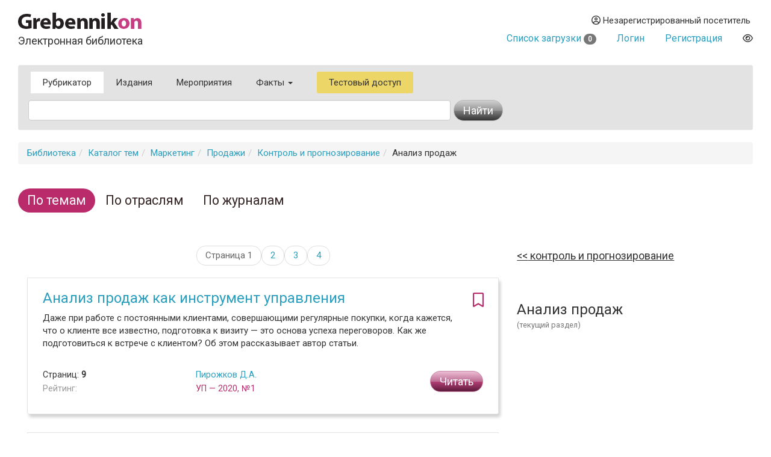

--- FILE ---
content_type: text/html
request_url: https://grebennikon.ru/category/454/
body_size: 7513
content:
<!DOCTYPE html>
<html lang="en">
  <head>
    <meta charset="utf-8">
    <meta http-equiv="X-UA-Compatible" content="IE=edge">
    <meta name="viewport" content="width=device-width, initial-scale=1">
    <title>Анализ продаж. Каталог статей и материалов</title>
    
	<meta name="description" content="">
	
	<meta property="og:title" content="Анализ продаж. Каталог статей и материалов">
	<meta property="og:site_name" content="Электронная библиотека Grebennikon">
	<meta property="article:publisher" content="">
	<meta name="citation_publisher" content="Издательский дом Гребенников">
	<meta property="og:description" content="">
	<meta name="citation_language" content="Pусский">
	<link rel="canonical" href="https://grebennikon.ru/category/454/">
	        <link href="https://fonts.googleapis.com/css?family=Roboto" rel="stylesheet">
    <link rel="stylesheet" href="/s/bootstrap.min.css">
    <link rel="stylesheet" href="https://cdnjs.cloudflare.com/ajax/libs/font-awesome/6.1.1/css/all.min.css" integrity="sha512-KfkfwYDsLkIlwQp6LFnl8zNdLGxu9YAA1QvwINks4PhcElQSvqcyVLLD9aMhXd13uQjoXtEKNosOWaZqXgel0g==" crossorigin="anonymous" referrerpolicy="no-referrer" />
    <link rel="stylesheet" href="https://cdnjs.cloudflare.com/ajax/libs/animate.css/4.1.1/animate.min.css">
    <!--[if lt IE 9]>
      <script src="https://oss.maxcdn.com/html5shiv/3.7.2/html5shiv.min.js"></script>
      <script src="https://oss.maxcdn.com/respond/1.4.2/respond.min.js"></script>
    <!-->
    <link href="/s/owl.carousel.css" rel="stylesheet">
        <link rel="stylesheet" href="/s/1.css?ver=1765279338">
          </head>
  <body data-entityID="454">
   
<div class="container-fluid"><div class="container-fluid">
  <div class="row">
    <div class="col-xs-12 col-sm-4 header-logo"><a   href="/"><img src="/i/Gkon.gif"   alt="Электронная библиотека Grebennikon"></a>
      <h4 class="h4">Электронная библиотека</h4></div>

    <div class="col-xs-12 col-sm-8 text-right login">
      <div class="group">
        <div class="dropdown">
                      
            <div class="prompt dropdown-toggle" href="#" id="profile" data-toggle="dropdown" ><i class="far fa-user-circle"></i> 
              Незарегистрированный посетитель</div>
            <ul class="dropdown-menu pull-right" aria-labelledby="profile"><li class=""><a class="link" href="/blog/ps/">Пользовательское соглашение</a></li></ul>            
           
        </div>
        <div class="dropdown">
                  </div>
        <div></div>
                  <div class="prompt cart">
            <a href="/private/?filter=cart">Список загрузки <span class="badge count">
              0            </span></a>
          </div>
                
                  <div class="prompt"><a class="get" role="button" data-toggle="modal" data-id="login" href="#login-dialog">Логин</a></div>
        
                  <div class="prompt"><a class="get" role="button" data-toggle="modal" data-id="register" href="#reg-dialog">Регистрация</a></div>
               <div class="prompt"><button data-toggle="eye" data-id="eye" title="Версия для слабовидящих" class="eye-eye far get fa-eye"></button></div>
      </div>
    </div>
  </div>
  
<nav class=" search-form navbar navbar-default">
  <div class="container-fluid row">
 
      <ul class="nav navbar-nav menu">
            <li class="active">
              <a href="/category/">Рубрикатор</a>
            </li>
            <li class="">
              <a href="/journal.php">Издания</a>
            </li>
            <li class="">
              <a href="/events/">Мероприятия</a>
            </li>
                        <li class="dropdown ">
              <a class="dropdown-toggle" data-toggle="dropdown" aria-haspopup="true" id="info" aria-expanded="false" href="#">Факты <span class="caret"></span></a>
              <ul class="dropdown-menu" aria-labelledby="info"><li class=""><a class="link" href="/blog/about">О библиотеке</a></li><li class=""><a class="link" href="/blog/price">Тарифы</a></li><li class=""><a class="link" href="/blog/ps">Пользовательское соглашение</a></li><li class=""><a class="link" href="/blog/cp">Политика конфиденциальности</a></li></ul>            </li>
                        <li class="test-access">
              <a class="get" role="button" data-toggle="modal" data-id="test-access" href="#test-dialog">Тестовый доступ</a>
            </li>
                      </ul>
           <form class="navbar navbar-left col-lg-8 searchform"  action="/" method="GET">
            <div class="fields">
              <input type="hidden" id="page" name="page" value="cat" class="searchfield"> 
              <input type="text" class="form-control searchfield livesearch" id="phrase" data-submit="1" autocomplete="off" placeholder="" name="phrase" value = "">
              <div class="livesearchres livesearchphrase" data-target="phrase"></div>
            </div>
            <div class="button">
              <button type="submit" class="btn btn-default"><span class="hidden-xs">Найти</span> <i class="fas fa-search visible-xs"></i></button>
            </div>
          </form>


  </div><!-- /.container-fluid -->
  <div class="container-fluid">

 </div>
</nav>
		<ol class="breadcrumb"><li><a href="/">Библиотека</a></li><li><a href="/category/">Каталог тем</a></li><li><a href="/category/1/">Маркетинг</a></li><li><a href="/category/441/">Продажи</a></li><li><a href="/category/452/">Контроль и прогнозирование</a></li><li>Анализ продаж</li></ol><div class="row main classificator">
  <div class="col-xs-12">

    <div class="panel panel-default">

      <div class="panel-heading">
     <!-- Nav tabs -->
      <ul class="nav nav-pills" role="tablist">
        <li role="presentation" class="active"><a href="/category/" aria-controls="filter-category"  class="link">По темам</a></li>
        <li role="presentation" class=""><a href="/industry/" aria-controls="filter-industry"  class="link">По отраслям</a></li>
        <li role="presentation" class=""><a href="/journal/" aria-controls="filter-journal"  class="link">По журналам</a></li>
        
      </ul>
      </div>

    <div class="panel-body catalog">
      <!-- Tab panes-->
      <div class="tab-content items">
        <div role="tabpanel" class="tab-pane active" >
          <div class="row">
            <div class="col-sm-8">
            <div class="infinite"><ul class="pager"><li><a data-start="0" href="/category/454/?start=0" class="current-page">Страница 1</a></li><li><a data-start="10" href="/category/454/?start=10" ><span class="hidden-sm hidden-md hidden-lg">Страница </span>2</a></li><li><a data-start="20" href="/category/454/?start=20" class="hidden-xs">3</a></li><li><a data-start="30" href="/category/454/?start=30" class="hidden-xs">4</a></li>
	        </ul></div>  

            <div class = "sequence" id="PM5ESQU4UA" ></div>



    <article>
      <div class="panel panel-default">
        
        <div class="panel-body">
          <div class="options"><i data-toggle="bookmark" data-id="3h07" title="Добавить в избранное" class="bookmark-3h07 pink 
            far           fa-bookmark get"></i></div>
          <h3 class="title"><a  href="/article-3h07.html">Анализ продаж как инструмент управления</a></h3>
          <div class="annotation">Даже при работе с постоянными клиентами, совершающими регулярные покупки, когда кажется, что о клиенте все известно, подготовка к визиту — это основа успеха переговоров. Как же подготовиться к встрече с клиентом? Об этом рассказывает автор статьи.</div>
          <div class="row article-meta">
            <div class="col-xs-6 col-sm-4">

              <div class="points">

                  <p>
                                        Страниц: <b>9</b>  <br>
                                      
                    <span title="Находится в разработке" class="alpha">Рейтинг:</span> </p>
              </div>
            </div>
            <div class="col-xs-6  col-sm-4 meta-second-col">
              <p class="authors">
                <a href="/author-7611.html">Пирожков Д.А.</a>              </p>
              <span class="abbr pink" data-toggle="tooltip" data-placement="top" data-original-title="Журнал «Управление продажами»">УП — 2020, №1</span>              </div>
            <div class="col-xs-12 col-sm-4">
                            <div class="action">
 
                <button type="button" data-toggle="modal" data-id="3h07" data-time="1769082006" data-hash="2291e297ab0d9bf4da38b35b79a0c72c" class="get btn  btn-warning read-action">Читать</button>              </div>
                                        
            </div>
          </div>
        </div>
      </div>
    </article>


    <article>
      <div class="panel panel-default">
        
        <div class="panel-body">
          <div class="options"><i data-toggle="bookmark" data-id="i02t" title="Добавить в избранное" class="bookmark-i02t pink 
            far           fa-bookmark get"></i></div>
          <h3 class="title"><a  href="/article-i02t.html">Аналитика на службе маркетинговых коммуникаций</a></h3>
          <div class="annotation">Статья посвящена тому, как аналитический арсенал помогает в построении маркетинговых коммуникаций. Авторами рассмотрены основные причины неэффективности маркетинговых коммуникаций в компании. Кроме того, в статье даны ответы на вопросы: что влияет на выстраивание связи между компанией и  ее потребителями, как и какие методы аналитики помогут маркетологу изучить целевую аудиторию и ее сегменты, какие аналитические инструменты будут полезны при разработке маркетинговой стратегии.</div>
          <div class="row article-meta">
            <div class="col-xs-6 col-sm-4">

              <div class="points">

                  <p>
                                        Страниц: <b>6</b>  <br>
                                      
                    <span title="Находится в разработке" class="alpha">Рейтинг:</span> </p>
              </div>
            </div>
            <div class="col-xs-6  col-sm-4 meta-second-col">
              <p class="authors">
                <a href="/author-5692.html">Антонова Н.С.</a>, <a href="/author-7663.html">Барбашова Э.А.</a>              </p>
              <span class="abbr pink" data-toggle="tooltip" data-placement="top" data-original-title="Журнал «Маркетинговые коммуникации»">МК — 2019, №2</span>              </div>
            <div class="col-xs-12 col-sm-4">
                            <div class="action">
 
                <button type="button" data-toggle="modal" data-id="i02t" data-time="1769082006" data-hash="e1ee5b2b871dac4b02079eb5d1cee77d" class="get btn  btn-warning read-action">Читать</button>              </div>
                                        
            </div>
          </div>
        </div>
      </div>
    </article>


    <article>
      <div class="panel panel-default">
        
        <div class="panel-body">
          <div class="options"><i data-toggle="bookmark" data-id="4bnj" title="Добавить в избранное" class="bookmark-4bnj pink 
            far           fa-bookmark get"></i></div>
          <h3 class="title"><a  href="/article-4bnj.html">Планирование и проведение аудита розничной торговой точки</a></h3>
          <div class="annotation">Автор статьи рассказывает о том, как провести аудит магазина / розничной сети для достижения стратегических целей и решения тактических задач компании. Читателю предлагается подробно рассмотреть блоки диагностического исследования магазина и действия по результатам аудита.</div>
          <div class="row article-meta">
            <div class="col-xs-6 col-sm-4">

              <div class="points">

                  <p>
                                        Страниц: <b>14</b>  <br>
                                      
                    <span title="Находится в разработке" class="alpha">Рейтинг:</span> </p>
              </div>
            </div>
            <div class="col-xs-6  col-sm-4 meta-second-col">
              <p class="authors">
                <a href="/author-5692.html">Антонова Н.С.</a>              </p>
              <span class="abbr pink" data-toggle="tooltip" data-placement="top" data-original-title="Журнал «Управление продажами»">УП — 2018, №2</span>              </div>
            <div class="col-xs-12 col-sm-4">
                            <div class="action">
 
                <button type="button" data-toggle="modal" data-id="4bnj" data-time="1769082006" data-hash="b74eb4f8984ecf3acc922cca2180babf" class="get btn  btn-warning read-action">Читать</button>              </div>
                                        
            </div>
          </div>
        </div>
      </div>
    </article>


    <article>
      <div class="panel panel-default">
        
        <div class="panel-body">
          <div class="options"><i data-toggle="bookmark" data-id="bdd4" title="Добавить в избранное" class="bookmark-bdd4 pink 
            far           fa-bookmark get"></i></div>
          <h3 class="title"><a  href="/article-bdd4.html">Показатели, которые увеличат продажи</a></h3>
          <div class="annotation">Автор говорит об основных показателях  бизнеса, увеличивающих продажи. Очень важно внимательно следить за ними. Это поможет оценить эффективность бизнеса и увеличить продажи.</div>
          <div class="row article-meta">
            <div class="col-xs-6 col-sm-4">

              <div class="points">

                  <p>
                                                                                                    Длительность: <b>1:26:27</b>  
                                          <br>
                    
                    <span title="Находится в разработке" class="alpha">Рейтинг:</span> </p>
              </div>
            </div>
            <div class="col-xs-6  col-sm-4 meta-second-col">
              <p class="authors">
                <a href="/author-7443.html">Шемякин А.</a>              </p>
              <span class="abbr yellow" data-toggle="tooltip" data-placement="top" data-original-title="Сборник «Тренинги и мастер-классы»">ВМ — 2018, №1</span>              </div>
            <div class="col-xs-12 col-sm-4">
                                            <div class="action">
                  <button type="button" data-toggle="modal" data-id="bdd4" data-time="1769082006" data-hash="a49f83235b465fdf71c672d218691e20" class="btn  btn-warning get view">смотреть</button>                </div>
                        
            </div>
          </div>
        </div>
      </div>
    </article>


    <article>
      <div class="panel panel-default">
        
        <div class="panel-body">
          <div class="options"><i data-toggle="bookmark" data-id="15cj" title="Добавить в избранное" class="bookmark-15cj pink 
            far           fa-bookmark get"></i></div>
          <h3 class="title"><a  href="/article-15cj.html">Разработка мероприятий по увеличению притока клиентов в кафе на основе диверсионного анализа</a></h3>
          <div class="annotation">В статье представлены этапы и особенности применения диверсионного анализа для повышения эффективности деятельности предприятия. Автор рассматривает практические результаты использования данного инструмента для решения проблемы с падением посещаемости кафе.</div>
          <div class="row article-meta">
            <div class="col-xs-6 col-sm-4">

              <div class="points">

                  <p>
                                        Страниц: <b>7</b>  <br>
                                      
                    <span title="Находится в разработке" class="alpha">Рейтинг:</span> </p>
              </div>
            </div>
            <div class="col-xs-6  col-sm-4 meta-second-col">
              <p class="authors">
                <a href="/author-6978.html">Исмагилов Р.Х.</a>              </p>
              <span class="abbr blue" data-toggle="tooltip" data-placement="top" data-original-title="Журнал «Менеджмент сегодня»">МС — 2016, №3</span>              </div>
            <div class="col-xs-12 col-sm-4">
                            <div class="action">
 
                <button type="button" data-toggle="modal" data-id="15cj" data-time="1769082006" data-hash="189177d6333fe0d79d9eb914f09ab7e7" class="get btn  btn-warning read-action">Читать</button>              </div>
                                        
            </div>
          </div>
        </div>
      </div>
    </article>


    <article>
      <div class="panel panel-default">
        
        <div class="panel-body">
          <div class="options"><i data-toggle="bookmark" data-id="o4rh" title="Добавить в избранное" class="bookmark-o4rh pink 
            far           fa-bookmark get"></i></div>
          <h3 class="title"><a  href="/article-o4rh.html">HADI-циклы как способ увеличения продаж в интернете. Методика выбора правильной гипотезы</a></h3>
          <div class="annotation">Данная статья посвящена современным методам увеличения продаж в условиях кризиса. В работе описаны основные инструменты (HADI-циклы), используемые при выборе правильной гипотезы.</div>
          <div class="row article-meta">
            <div class="col-xs-6 col-sm-4">

              <div class="points">

                  <p>
                                        Страниц: <b>6</b>  <br>
                                      
                    <span title="Находится в разработке" class="alpha">Рейтинг:</span> </p>
              </div>
            </div>
            <div class="col-xs-6  col-sm-4 meta-second-col">
              <p class="authors">
                <a href="/author-6737.html">Синетар О.Г.</a>              </p>
              <span class="abbr pink" data-toggle="tooltip" data-placement="top" data-original-title="Журнал «Управление продажами»">УП — 2016, №1</span>              </div>
            <div class="col-xs-12 col-sm-4">
                            <div class="action">
 
                <button type="button" data-toggle="modal" data-id="o4rh" data-time="1769082006" data-hash="98a0606b8abf07f2b98404c0bf7bddfe" class="get btn  btn-warning read-action">Читать</button>              </div>
                                        
            </div>
          </div>
        </div>
      </div>
    </article>


    <article>
      <div class="panel panel-default">
        
        <div class="panel-body">
          <div class="options"><i data-toggle="bookmark" data-id="ih20" title="Добавить в избранное" class="bookmark-ih20 pink 
            far           fa-bookmark get"></i></div>
          <h3 class="title"><a  href="/article-ih20.html">Пять ключевых показателей продаж</a></h3>
          <div class="annotation">Грамотный подход к продажам позволит увеличить доход в несколько раз. В данной статье автор рассматривает ключевые показатели, на которые следует обращать внимание для достижения роста продаж, особенности работы с клиентами и их отзывами, принципы пос троения рекламных коммуникаций.</div>
          <div class="row article-meta">
            <div class="col-xs-6 col-sm-4">

              <div class="points">

                  <p>
                                        Страниц: <b>4</b>  <br>
                                      
                    <span title="Находится в разработке" class="alpha">Рейтинг:</span> </p>
              </div>
            </div>
            <div class="col-xs-6  col-sm-4 meta-second-col">
              <p class="authors">
                <a href="/author-6877.html">Филиппов С.Э.</a>              </p>
              <span class="abbr pink" data-toggle="tooltip" data-placement="top" data-original-title="Журнал «Управление продажами»">УП — 2016, №1</span>              </div>
            <div class="col-xs-12 col-sm-4">
                            <div class="action">
 
                <button type="button" data-toggle="modal" data-id="ih20" data-time="1769082006" data-hash="a2325baf1e749948c47b4527264c6bd9" class="get btn  btn-warning read-action">Читать</button>              </div>
                                        
            </div>
          </div>
        </div>
      </div>
    </article>


    <article>
      <div class="panel panel-default">
        
        <div class="panel-body">
          <div class="options"><i data-toggle="bookmark" data-id="dfk6" title="Добавить в избранное" class="bookmark-dfk6 pink 
            far           fa-bookmark get"></i></div>
          <h3 class="title"><a  href="/article-dfk6.html">Продажи рекламы как инструмента лидогенерации</a></h3>
          <div class="annotation">Руководители компаний все больше обращают внимание на эффективность затрат на рекламу. В статье рассказывается, как перейти от способа продажи рекламы как неизбежных затрат с неизвестной эффективностью к продаже инструмента генерации потенциальных клиентов с понятным и измеримым экономическим эффектом.</div>
          <div class="row article-meta">
            <div class="col-xs-6 col-sm-4">

              <div class="points">

                  <p>
                                        Страниц: <b>9</b>  <br>
                                      
                    <span title="Находится в разработке" class="alpha">Рейтинг:</span> </p>
              </div>
            </div>
            <div class="col-xs-6  col-sm-4 meta-second-col">
              <p class="authors">
                <a href="/author-6099.html">Романенко Е.Г.</a>              </p>
              <span class="abbr pink" data-toggle="tooltip" data-placement="top" data-original-title="Журнал «Управление продажами»">УП — 2015, №4</span>              </div>
            <div class="col-xs-12 col-sm-4">
                            <div class="action">
 
                <button type="button" data-toggle="modal" data-id="dfk6" data-time="1769082006" data-hash="9373a2076202f543951184725f67eed4" class="get btn  btn-warning read-action">Читать</button>              </div>
                                        
            </div>
          </div>
        </div>
      </div>
    </article>


    <article>
      <div class="panel panel-default">
        
        <div class="panel-body">
          <div class="options"><i data-toggle="bookmark" data-id="kn40" title="Добавить в избранное" class="bookmark-kn40 pink 
            far           fa-bookmark get"></i></div>
          <h3 class="title"><a  href="/article-kn40.html">Управление маржинальностью продаж</a></h3>
          <div class="annotation">Ваш бизнес стабилен. Идут закупки, совершаются продажи, офис заполнен сотрудниками и клиентами, вы исправно платите налоги, но есть одна проблема — низкая прибыль. Деньги через компанию проходят приличные, а на счетах оседает мало, и доход учредителей оставляет желать лучшего. Знакомая ситуация? О наиболее простых и действенных способах, позволяющих ее избежать, рассказывается в этой статье.</div>
          <div class="row article-meta">
            <div class="col-xs-6 col-sm-4">

              <div class="points">

                  <p>
                                        Страниц: <b>7</b>  <br>
                                      
                    <span title="Находится в разработке" class="alpha">Рейтинг:</span> </p>
              </div>
            </div>
            <div class="col-xs-6  col-sm-4 meta-second-col">
              <p class="authors">
                <a href="/author-6195.html">Меркулов М.Ю.</a>              </p>
              <span class="abbr pink" data-toggle="tooltip" data-placement="top" data-original-title="Журнал «Управление продажами»">УП — 2014, №3</span>              </div>
            <div class="col-xs-12 col-sm-4">
                            <div class="action">
 
                <button type="button" data-toggle="modal" data-id="kn40" data-time="1769082006" data-hash="82ae20aef56bd7e548a8f2c11d7131f4" class="get btn  btn-warning read-action">Читать</button>              </div>
                                        
            </div>
          </div>
        </div>
      </div>
    </article>


    <article>
      <div class="panel panel-default">
        
        <div class="panel-body">
          <div class="options"><i data-toggle="bookmark" data-id="rw1u" title="Добавить в избранное" class="bookmark-rw1u pink 
            far           fa-bookmark get"></i></div>
          <h3 class="title"><a  href="/article-rw1u.html">Как увеличить продажи в 2014 году</a></h3>
          <div class="annotation">2014 г. — сложный как с политической, так и с экономической точки зрения.  <br>Следующие один за другим общие и локальные кризисы заставляют владельцев  <br>бизнеса пересматривать свои подходы к тому, как они ведут дела, сокращать  <br>бюджеты, быть более внимательными и более требовательными в процессе  <br>купли-продажи. Можно ли в этих условиях не только сохранить прежний уровень продаж, но и повысить его? И если да, то как это сделать? Ответам на эти  <br>вопросы посвящена статья.</div>
          <div class="row article-meta">
            <div class="col-xs-6 col-sm-4">

              <div class="points">

                  <p>
                                        Страниц: <b>7</b>  <br>
                                      
                    <span title="Находится в разработке" class="alpha">Рейтинг:</span> </p>
              </div>
            </div>
            <div class="col-xs-6  col-sm-4 meta-second-col">
              <p class="authors">
                <a href="/author-1139.html">Бубукин А.В.</a>              </p>
              <span class="abbr pink" data-toggle="tooltip" data-placement="top" data-original-title="Журнал «Личные продажи»">ЛП — 2014, №2</span>              </div>
            <div class="col-xs-12 col-sm-4">
                            <div class="action">
 
                <button type="button" data-toggle="modal" data-id="rw1u" data-time="1769082006" data-hash="94a98fa1f8f48437818a190e9906c675" class="get btn  btn-warning read-action">Читать</button>              </div>
                                        
            </div>
          </div>
        </div>
      </div>
    </article>

            <div class="infinite"><ul class="pager"><li><a data-start="0" href="/category/454/?start=0" class="current-page">Страница 1</a></li><li><a data-start="10" href="/category/454/?start=10" ><span class="hidden-sm hidden-md hidden-lg">Страница </span>2</a></li><li><a data-start="20" href="/category/454/?start=20" class="hidden-xs">3</a></li><li><a data-start="30" href="/category/454/?start=30" class="hidden-xs">4</a></li>
	        </ul></div>
            </div>
            <div class="col-sm-4">
                            <sidebar>
                            <div class="row grid">
                            <section class="grid-item 
                 
                col-xs-12 ">
              <a class="section prev" href="/category/452/"> Контроль и прогнозирование</a>               </section>
                            <section class="grid-item 
                 
                col-xs-12 ">
              <p class="section current"> Анализ продаж </p><div class="small gray50-color">(текущий раздел)</div>
			              </section>
                            </div>
                            </sidebar>
                          </div>
          </div>
        </div>

    </div>


</div><hr>
<footer>

 <img class="gbc" src="/i/logo.png" alt="Grebennikov Business Career" width="200" height="56">
 <div class="text-nowrap">+7 (495) 147-3110 <br>
 <a href="mailto:support@grebennikov.ru">support@grebennikov.ru</a></div>
 <div class="icons">

 

 </div>

  

</footer>






</div></div>


 
    <script src="https://ajax.googleapis.com/ajax/libs/jquery/1.11.2/jquery.min.js"></script>

        <script src="/j/bootstrap.min.js"></script>
    <script src="/j/1.js?ver=1765279338"></script>
    
        <script type="text/javascript" src="//yastatic.net/share/share.js" charset="utf-8"></script>
    <script src="/j/owl.carousel.min.js"></script>


    <!--For catalog-->
    <script src="/core/classes/vendor/components/masonry/masonry.pkgd.min.js"></script>
    <script src="https://www.google.com/recaptcha/api.js?render=6Lex7KYUAAAAAOUG57Ngo3ujnzGSab4ynHPbbse9"></script>
          <script>
 /*
      window.onload = ()=>{
        let cookie = readCookie('tab');

        let tabCookie = !cookie?'':$.parseJSON(cookie);

       if (typeof (tabCookie.promoclose) === 'undefined'){
         let promo = $('<button class="get" data-id="promo" data-hash="promo-dialog" data-toggle="modal">');
          let gk = f.getclick.bind(promo);
          gk();
          
          $(document).on('hidden.bs.modal', '.modal-promo', function () {
             let link = $('<button class="get" data-toggle="tab" data-id="promoclose" data-hash="1" >'); 
            let gk = f.getclick.bind(link);
            gk();
            });  


           
        }
      }
       */
    </script>
       
        <!-- Yandex.Metrika counter -->
    <script type="text/javascript" >

       (function(m,e,t,r,i,k,a){m[i]=m[i]||function(){(m[i].a=m[i].a||[]).push(arguments)};
       m[i].l=1*new Date();k=e.createElement(t),a=e.getElementsByTagName(t)[0],k.async=1,k.src=r,a.parentNode.insertBefore(k,a)})
       (window, document, "script", "https://mc.yandex.ru/metrika/tag.js", "ym");

       ym(52614379, "init", {
            clickmap:true,
            trackLinks:true,
            accurateTrackBounce:true,
            webvisor:true
       });
               ym(52614379, 'userParams', {
         


         
 
        });
    </script>
    <noscript><div><img src="https://mc.yandex.ru/watch/52614379" style="position:absolute; left:-9999px;" alt="" /></div></noscript>
<!-- /Yandex.Metrika counter -->


  <div id="wrapper"></div>

  </body>
</html>



--- FILE ---
content_type: text/html; charset=utf-8
request_url: https://www.google.com/recaptcha/api2/anchor?ar=1&k=6Lex7KYUAAAAAOUG57Ngo3ujnzGSab4ynHPbbse9&co=aHR0cHM6Ly9ncmViZW5uaWtvbi5ydTo0NDM.&hl=en&v=PoyoqOPhxBO7pBk68S4YbpHZ&size=invisible&anchor-ms=20000&execute-ms=30000&cb=m8yqpm4orp0w
body_size: 48784
content:
<!DOCTYPE HTML><html dir="ltr" lang="en"><head><meta http-equiv="Content-Type" content="text/html; charset=UTF-8">
<meta http-equiv="X-UA-Compatible" content="IE=edge">
<title>reCAPTCHA</title>
<style type="text/css">
/* cyrillic-ext */
@font-face {
  font-family: 'Roboto';
  font-style: normal;
  font-weight: 400;
  font-stretch: 100%;
  src: url(//fonts.gstatic.com/s/roboto/v48/KFO7CnqEu92Fr1ME7kSn66aGLdTylUAMa3GUBHMdazTgWw.woff2) format('woff2');
  unicode-range: U+0460-052F, U+1C80-1C8A, U+20B4, U+2DE0-2DFF, U+A640-A69F, U+FE2E-FE2F;
}
/* cyrillic */
@font-face {
  font-family: 'Roboto';
  font-style: normal;
  font-weight: 400;
  font-stretch: 100%;
  src: url(//fonts.gstatic.com/s/roboto/v48/KFO7CnqEu92Fr1ME7kSn66aGLdTylUAMa3iUBHMdazTgWw.woff2) format('woff2');
  unicode-range: U+0301, U+0400-045F, U+0490-0491, U+04B0-04B1, U+2116;
}
/* greek-ext */
@font-face {
  font-family: 'Roboto';
  font-style: normal;
  font-weight: 400;
  font-stretch: 100%;
  src: url(//fonts.gstatic.com/s/roboto/v48/KFO7CnqEu92Fr1ME7kSn66aGLdTylUAMa3CUBHMdazTgWw.woff2) format('woff2');
  unicode-range: U+1F00-1FFF;
}
/* greek */
@font-face {
  font-family: 'Roboto';
  font-style: normal;
  font-weight: 400;
  font-stretch: 100%;
  src: url(//fonts.gstatic.com/s/roboto/v48/KFO7CnqEu92Fr1ME7kSn66aGLdTylUAMa3-UBHMdazTgWw.woff2) format('woff2');
  unicode-range: U+0370-0377, U+037A-037F, U+0384-038A, U+038C, U+038E-03A1, U+03A3-03FF;
}
/* math */
@font-face {
  font-family: 'Roboto';
  font-style: normal;
  font-weight: 400;
  font-stretch: 100%;
  src: url(//fonts.gstatic.com/s/roboto/v48/KFO7CnqEu92Fr1ME7kSn66aGLdTylUAMawCUBHMdazTgWw.woff2) format('woff2');
  unicode-range: U+0302-0303, U+0305, U+0307-0308, U+0310, U+0312, U+0315, U+031A, U+0326-0327, U+032C, U+032F-0330, U+0332-0333, U+0338, U+033A, U+0346, U+034D, U+0391-03A1, U+03A3-03A9, U+03B1-03C9, U+03D1, U+03D5-03D6, U+03F0-03F1, U+03F4-03F5, U+2016-2017, U+2034-2038, U+203C, U+2040, U+2043, U+2047, U+2050, U+2057, U+205F, U+2070-2071, U+2074-208E, U+2090-209C, U+20D0-20DC, U+20E1, U+20E5-20EF, U+2100-2112, U+2114-2115, U+2117-2121, U+2123-214F, U+2190, U+2192, U+2194-21AE, U+21B0-21E5, U+21F1-21F2, U+21F4-2211, U+2213-2214, U+2216-22FF, U+2308-230B, U+2310, U+2319, U+231C-2321, U+2336-237A, U+237C, U+2395, U+239B-23B7, U+23D0, U+23DC-23E1, U+2474-2475, U+25AF, U+25B3, U+25B7, U+25BD, U+25C1, U+25CA, U+25CC, U+25FB, U+266D-266F, U+27C0-27FF, U+2900-2AFF, U+2B0E-2B11, U+2B30-2B4C, U+2BFE, U+3030, U+FF5B, U+FF5D, U+1D400-1D7FF, U+1EE00-1EEFF;
}
/* symbols */
@font-face {
  font-family: 'Roboto';
  font-style: normal;
  font-weight: 400;
  font-stretch: 100%;
  src: url(//fonts.gstatic.com/s/roboto/v48/KFO7CnqEu92Fr1ME7kSn66aGLdTylUAMaxKUBHMdazTgWw.woff2) format('woff2');
  unicode-range: U+0001-000C, U+000E-001F, U+007F-009F, U+20DD-20E0, U+20E2-20E4, U+2150-218F, U+2190, U+2192, U+2194-2199, U+21AF, U+21E6-21F0, U+21F3, U+2218-2219, U+2299, U+22C4-22C6, U+2300-243F, U+2440-244A, U+2460-24FF, U+25A0-27BF, U+2800-28FF, U+2921-2922, U+2981, U+29BF, U+29EB, U+2B00-2BFF, U+4DC0-4DFF, U+FFF9-FFFB, U+10140-1018E, U+10190-1019C, U+101A0, U+101D0-101FD, U+102E0-102FB, U+10E60-10E7E, U+1D2C0-1D2D3, U+1D2E0-1D37F, U+1F000-1F0FF, U+1F100-1F1AD, U+1F1E6-1F1FF, U+1F30D-1F30F, U+1F315, U+1F31C, U+1F31E, U+1F320-1F32C, U+1F336, U+1F378, U+1F37D, U+1F382, U+1F393-1F39F, U+1F3A7-1F3A8, U+1F3AC-1F3AF, U+1F3C2, U+1F3C4-1F3C6, U+1F3CA-1F3CE, U+1F3D4-1F3E0, U+1F3ED, U+1F3F1-1F3F3, U+1F3F5-1F3F7, U+1F408, U+1F415, U+1F41F, U+1F426, U+1F43F, U+1F441-1F442, U+1F444, U+1F446-1F449, U+1F44C-1F44E, U+1F453, U+1F46A, U+1F47D, U+1F4A3, U+1F4B0, U+1F4B3, U+1F4B9, U+1F4BB, U+1F4BF, U+1F4C8-1F4CB, U+1F4D6, U+1F4DA, U+1F4DF, U+1F4E3-1F4E6, U+1F4EA-1F4ED, U+1F4F7, U+1F4F9-1F4FB, U+1F4FD-1F4FE, U+1F503, U+1F507-1F50B, U+1F50D, U+1F512-1F513, U+1F53E-1F54A, U+1F54F-1F5FA, U+1F610, U+1F650-1F67F, U+1F687, U+1F68D, U+1F691, U+1F694, U+1F698, U+1F6AD, U+1F6B2, U+1F6B9-1F6BA, U+1F6BC, U+1F6C6-1F6CF, U+1F6D3-1F6D7, U+1F6E0-1F6EA, U+1F6F0-1F6F3, U+1F6F7-1F6FC, U+1F700-1F7FF, U+1F800-1F80B, U+1F810-1F847, U+1F850-1F859, U+1F860-1F887, U+1F890-1F8AD, U+1F8B0-1F8BB, U+1F8C0-1F8C1, U+1F900-1F90B, U+1F93B, U+1F946, U+1F984, U+1F996, U+1F9E9, U+1FA00-1FA6F, U+1FA70-1FA7C, U+1FA80-1FA89, U+1FA8F-1FAC6, U+1FACE-1FADC, U+1FADF-1FAE9, U+1FAF0-1FAF8, U+1FB00-1FBFF;
}
/* vietnamese */
@font-face {
  font-family: 'Roboto';
  font-style: normal;
  font-weight: 400;
  font-stretch: 100%;
  src: url(//fonts.gstatic.com/s/roboto/v48/KFO7CnqEu92Fr1ME7kSn66aGLdTylUAMa3OUBHMdazTgWw.woff2) format('woff2');
  unicode-range: U+0102-0103, U+0110-0111, U+0128-0129, U+0168-0169, U+01A0-01A1, U+01AF-01B0, U+0300-0301, U+0303-0304, U+0308-0309, U+0323, U+0329, U+1EA0-1EF9, U+20AB;
}
/* latin-ext */
@font-face {
  font-family: 'Roboto';
  font-style: normal;
  font-weight: 400;
  font-stretch: 100%;
  src: url(//fonts.gstatic.com/s/roboto/v48/KFO7CnqEu92Fr1ME7kSn66aGLdTylUAMa3KUBHMdazTgWw.woff2) format('woff2');
  unicode-range: U+0100-02BA, U+02BD-02C5, U+02C7-02CC, U+02CE-02D7, U+02DD-02FF, U+0304, U+0308, U+0329, U+1D00-1DBF, U+1E00-1E9F, U+1EF2-1EFF, U+2020, U+20A0-20AB, U+20AD-20C0, U+2113, U+2C60-2C7F, U+A720-A7FF;
}
/* latin */
@font-face {
  font-family: 'Roboto';
  font-style: normal;
  font-weight: 400;
  font-stretch: 100%;
  src: url(//fonts.gstatic.com/s/roboto/v48/KFO7CnqEu92Fr1ME7kSn66aGLdTylUAMa3yUBHMdazQ.woff2) format('woff2');
  unicode-range: U+0000-00FF, U+0131, U+0152-0153, U+02BB-02BC, U+02C6, U+02DA, U+02DC, U+0304, U+0308, U+0329, U+2000-206F, U+20AC, U+2122, U+2191, U+2193, U+2212, U+2215, U+FEFF, U+FFFD;
}
/* cyrillic-ext */
@font-face {
  font-family: 'Roboto';
  font-style: normal;
  font-weight: 500;
  font-stretch: 100%;
  src: url(//fonts.gstatic.com/s/roboto/v48/KFO7CnqEu92Fr1ME7kSn66aGLdTylUAMa3GUBHMdazTgWw.woff2) format('woff2');
  unicode-range: U+0460-052F, U+1C80-1C8A, U+20B4, U+2DE0-2DFF, U+A640-A69F, U+FE2E-FE2F;
}
/* cyrillic */
@font-face {
  font-family: 'Roboto';
  font-style: normal;
  font-weight: 500;
  font-stretch: 100%;
  src: url(//fonts.gstatic.com/s/roboto/v48/KFO7CnqEu92Fr1ME7kSn66aGLdTylUAMa3iUBHMdazTgWw.woff2) format('woff2');
  unicode-range: U+0301, U+0400-045F, U+0490-0491, U+04B0-04B1, U+2116;
}
/* greek-ext */
@font-face {
  font-family: 'Roboto';
  font-style: normal;
  font-weight: 500;
  font-stretch: 100%;
  src: url(//fonts.gstatic.com/s/roboto/v48/KFO7CnqEu92Fr1ME7kSn66aGLdTylUAMa3CUBHMdazTgWw.woff2) format('woff2');
  unicode-range: U+1F00-1FFF;
}
/* greek */
@font-face {
  font-family: 'Roboto';
  font-style: normal;
  font-weight: 500;
  font-stretch: 100%;
  src: url(//fonts.gstatic.com/s/roboto/v48/KFO7CnqEu92Fr1ME7kSn66aGLdTylUAMa3-UBHMdazTgWw.woff2) format('woff2');
  unicode-range: U+0370-0377, U+037A-037F, U+0384-038A, U+038C, U+038E-03A1, U+03A3-03FF;
}
/* math */
@font-face {
  font-family: 'Roboto';
  font-style: normal;
  font-weight: 500;
  font-stretch: 100%;
  src: url(//fonts.gstatic.com/s/roboto/v48/KFO7CnqEu92Fr1ME7kSn66aGLdTylUAMawCUBHMdazTgWw.woff2) format('woff2');
  unicode-range: U+0302-0303, U+0305, U+0307-0308, U+0310, U+0312, U+0315, U+031A, U+0326-0327, U+032C, U+032F-0330, U+0332-0333, U+0338, U+033A, U+0346, U+034D, U+0391-03A1, U+03A3-03A9, U+03B1-03C9, U+03D1, U+03D5-03D6, U+03F0-03F1, U+03F4-03F5, U+2016-2017, U+2034-2038, U+203C, U+2040, U+2043, U+2047, U+2050, U+2057, U+205F, U+2070-2071, U+2074-208E, U+2090-209C, U+20D0-20DC, U+20E1, U+20E5-20EF, U+2100-2112, U+2114-2115, U+2117-2121, U+2123-214F, U+2190, U+2192, U+2194-21AE, U+21B0-21E5, U+21F1-21F2, U+21F4-2211, U+2213-2214, U+2216-22FF, U+2308-230B, U+2310, U+2319, U+231C-2321, U+2336-237A, U+237C, U+2395, U+239B-23B7, U+23D0, U+23DC-23E1, U+2474-2475, U+25AF, U+25B3, U+25B7, U+25BD, U+25C1, U+25CA, U+25CC, U+25FB, U+266D-266F, U+27C0-27FF, U+2900-2AFF, U+2B0E-2B11, U+2B30-2B4C, U+2BFE, U+3030, U+FF5B, U+FF5D, U+1D400-1D7FF, U+1EE00-1EEFF;
}
/* symbols */
@font-face {
  font-family: 'Roboto';
  font-style: normal;
  font-weight: 500;
  font-stretch: 100%;
  src: url(//fonts.gstatic.com/s/roboto/v48/KFO7CnqEu92Fr1ME7kSn66aGLdTylUAMaxKUBHMdazTgWw.woff2) format('woff2');
  unicode-range: U+0001-000C, U+000E-001F, U+007F-009F, U+20DD-20E0, U+20E2-20E4, U+2150-218F, U+2190, U+2192, U+2194-2199, U+21AF, U+21E6-21F0, U+21F3, U+2218-2219, U+2299, U+22C4-22C6, U+2300-243F, U+2440-244A, U+2460-24FF, U+25A0-27BF, U+2800-28FF, U+2921-2922, U+2981, U+29BF, U+29EB, U+2B00-2BFF, U+4DC0-4DFF, U+FFF9-FFFB, U+10140-1018E, U+10190-1019C, U+101A0, U+101D0-101FD, U+102E0-102FB, U+10E60-10E7E, U+1D2C0-1D2D3, U+1D2E0-1D37F, U+1F000-1F0FF, U+1F100-1F1AD, U+1F1E6-1F1FF, U+1F30D-1F30F, U+1F315, U+1F31C, U+1F31E, U+1F320-1F32C, U+1F336, U+1F378, U+1F37D, U+1F382, U+1F393-1F39F, U+1F3A7-1F3A8, U+1F3AC-1F3AF, U+1F3C2, U+1F3C4-1F3C6, U+1F3CA-1F3CE, U+1F3D4-1F3E0, U+1F3ED, U+1F3F1-1F3F3, U+1F3F5-1F3F7, U+1F408, U+1F415, U+1F41F, U+1F426, U+1F43F, U+1F441-1F442, U+1F444, U+1F446-1F449, U+1F44C-1F44E, U+1F453, U+1F46A, U+1F47D, U+1F4A3, U+1F4B0, U+1F4B3, U+1F4B9, U+1F4BB, U+1F4BF, U+1F4C8-1F4CB, U+1F4D6, U+1F4DA, U+1F4DF, U+1F4E3-1F4E6, U+1F4EA-1F4ED, U+1F4F7, U+1F4F9-1F4FB, U+1F4FD-1F4FE, U+1F503, U+1F507-1F50B, U+1F50D, U+1F512-1F513, U+1F53E-1F54A, U+1F54F-1F5FA, U+1F610, U+1F650-1F67F, U+1F687, U+1F68D, U+1F691, U+1F694, U+1F698, U+1F6AD, U+1F6B2, U+1F6B9-1F6BA, U+1F6BC, U+1F6C6-1F6CF, U+1F6D3-1F6D7, U+1F6E0-1F6EA, U+1F6F0-1F6F3, U+1F6F7-1F6FC, U+1F700-1F7FF, U+1F800-1F80B, U+1F810-1F847, U+1F850-1F859, U+1F860-1F887, U+1F890-1F8AD, U+1F8B0-1F8BB, U+1F8C0-1F8C1, U+1F900-1F90B, U+1F93B, U+1F946, U+1F984, U+1F996, U+1F9E9, U+1FA00-1FA6F, U+1FA70-1FA7C, U+1FA80-1FA89, U+1FA8F-1FAC6, U+1FACE-1FADC, U+1FADF-1FAE9, U+1FAF0-1FAF8, U+1FB00-1FBFF;
}
/* vietnamese */
@font-face {
  font-family: 'Roboto';
  font-style: normal;
  font-weight: 500;
  font-stretch: 100%;
  src: url(//fonts.gstatic.com/s/roboto/v48/KFO7CnqEu92Fr1ME7kSn66aGLdTylUAMa3OUBHMdazTgWw.woff2) format('woff2');
  unicode-range: U+0102-0103, U+0110-0111, U+0128-0129, U+0168-0169, U+01A0-01A1, U+01AF-01B0, U+0300-0301, U+0303-0304, U+0308-0309, U+0323, U+0329, U+1EA0-1EF9, U+20AB;
}
/* latin-ext */
@font-face {
  font-family: 'Roboto';
  font-style: normal;
  font-weight: 500;
  font-stretch: 100%;
  src: url(//fonts.gstatic.com/s/roboto/v48/KFO7CnqEu92Fr1ME7kSn66aGLdTylUAMa3KUBHMdazTgWw.woff2) format('woff2');
  unicode-range: U+0100-02BA, U+02BD-02C5, U+02C7-02CC, U+02CE-02D7, U+02DD-02FF, U+0304, U+0308, U+0329, U+1D00-1DBF, U+1E00-1E9F, U+1EF2-1EFF, U+2020, U+20A0-20AB, U+20AD-20C0, U+2113, U+2C60-2C7F, U+A720-A7FF;
}
/* latin */
@font-face {
  font-family: 'Roboto';
  font-style: normal;
  font-weight: 500;
  font-stretch: 100%;
  src: url(//fonts.gstatic.com/s/roboto/v48/KFO7CnqEu92Fr1ME7kSn66aGLdTylUAMa3yUBHMdazQ.woff2) format('woff2');
  unicode-range: U+0000-00FF, U+0131, U+0152-0153, U+02BB-02BC, U+02C6, U+02DA, U+02DC, U+0304, U+0308, U+0329, U+2000-206F, U+20AC, U+2122, U+2191, U+2193, U+2212, U+2215, U+FEFF, U+FFFD;
}
/* cyrillic-ext */
@font-face {
  font-family: 'Roboto';
  font-style: normal;
  font-weight: 900;
  font-stretch: 100%;
  src: url(//fonts.gstatic.com/s/roboto/v48/KFO7CnqEu92Fr1ME7kSn66aGLdTylUAMa3GUBHMdazTgWw.woff2) format('woff2');
  unicode-range: U+0460-052F, U+1C80-1C8A, U+20B4, U+2DE0-2DFF, U+A640-A69F, U+FE2E-FE2F;
}
/* cyrillic */
@font-face {
  font-family: 'Roboto';
  font-style: normal;
  font-weight: 900;
  font-stretch: 100%;
  src: url(//fonts.gstatic.com/s/roboto/v48/KFO7CnqEu92Fr1ME7kSn66aGLdTylUAMa3iUBHMdazTgWw.woff2) format('woff2');
  unicode-range: U+0301, U+0400-045F, U+0490-0491, U+04B0-04B1, U+2116;
}
/* greek-ext */
@font-face {
  font-family: 'Roboto';
  font-style: normal;
  font-weight: 900;
  font-stretch: 100%;
  src: url(//fonts.gstatic.com/s/roboto/v48/KFO7CnqEu92Fr1ME7kSn66aGLdTylUAMa3CUBHMdazTgWw.woff2) format('woff2');
  unicode-range: U+1F00-1FFF;
}
/* greek */
@font-face {
  font-family: 'Roboto';
  font-style: normal;
  font-weight: 900;
  font-stretch: 100%;
  src: url(//fonts.gstatic.com/s/roboto/v48/KFO7CnqEu92Fr1ME7kSn66aGLdTylUAMa3-UBHMdazTgWw.woff2) format('woff2');
  unicode-range: U+0370-0377, U+037A-037F, U+0384-038A, U+038C, U+038E-03A1, U+03A3-03FF;
}
/* math */
@font-face {
  font-family: 'Roboto';
  font-style: normal;
  font-weight: 900;
  font-stretch: 100%;
  src: url(//fonts.gstatic.com/s/roboto/v48/KFO7CnqEu92Fr1ME7kSn66aGLdTylUAMawCUBHMdazTgWw.woff2) format('woff2');
  unicode-range: U+0302-0303, U+0305, U+0307-0308, U+0310, U+0312, U+0315, U+031A, U+0326-0327, U+032C, U+032F-0330, U+0332-0333, U+0338, U+033A, U+0346, U+034D, U+0391-03A1, U+03A3-03A9, U+03B1-03C9, U+03D1, U+03D5-03D6, U+03F0-03F1, U+03F4-03F5, U+2016-2017, U+2034-2038, U+203C, U+2040, U+2043, U+2047, U+2050, U+2057, U+205F, U+2070-2071, U+2074-208E, U+2090-209C, U+20D0-20DC, U+20E1, U+20E5-20EF, U+2100-2112, U+2114-2115, U+2117-2121, U+2123-214F, U+2190, U+2192, U+2194-21AE, U+21B0-21E5, U+21F1-21F2, U+21F4-2211, U+2213-2214, U+2216-22FF, U+2308-230B, U+2310, U+2319, U+231C-2321, U+2336-237A, U+237C, U+2395, U+239B-23B7, U+23D0, U+23DC-23E1, U+2474-2475, U+25AF, U+25B3, U+25B7, U+25BD, U+25C1, U+25CA, U+25CC, U+25FB, U+266D-266F, U+27C0-27FF, U+2900-2AFF, U+2B0E-2B11, U+2B30-2B4C, U+2BFE, U+3030, U+FF5B, U+FF5D, U+1D400-1D7FF, U+1EE00-1EEFF;
}
/* symbols */
@font-face {
  font-family: 'Roboto';
  font-style: normal;
  font-weight: 900;
  font-stretch: 100%;
  src: url(//fonts.gstatic.com/s/roboto/v48/KFO7CnqEu92Fr1ME7kSn66aGLdTylUAMaxKUBHMdazTgWw.woff2) format('woff2');
  unicode-range: U+0001-000C, U+000E-001F, U+007F-009F, U+20DD-20E0, U+20E2-20E4, U+2150-218F, U+2190, U+2192, U+2194-2199, U+21AF, U+21E6-21F0, U+21F3, U+2218-2219, U+2299, U+22C4-22C6, U+2300-243F, U+2440-244A, U+2460-24FF, U+25A0-27BF, U+2800-28FF, U+2921-2922, U+2981, U+29BF, U+29EB, U+2B00-2BFF, U+4DC0-4DFF, U+FFF9-FFFB, U+10140-1018E, U+10190-1019C, U+101A0, U+101D0-101FD, U+102E0-102FB, U+10E60-10E7E, U+1D2C0-1D2D3, U+1D2E0-1D37F, U+1F000-1F0FF, U+1F100-1F1AD, U+1F1E6-1F1FF, U+1F30D-1F30F, U+1F315, U+1F31C, U+1F31E, U+1F320-1F32C, U+1F336, U+1F378, U+1F37D, U+1F382, U+1F393-1F39F, U+1F3A7-1F3A8, U+1F3AC-1F3AF, U+1F3C2, U+1F3C4-1F3C6, U+1F3CA-1F3CE, U+1F3D4-1F3E0, U+1F3ED, U+1F3F1-1F3F3, U+1F3F5-1F3F7, U+1F408, U+1F415, U+1F41F, U+1F426, U+1F43F, U+1F441-1F442, U+1F444, U+1F446-1F449, U+1F44C-1F44E, U+1F453, U+1F46A, U+1F47D, U+1F4A3, U+1F4B0, U+1F4B3, U+1F4B9, U+1F4BB, U+1F4BF, U+1F4C8-1F4CB, U+1F4D6, U+1F4DA, U+1F4DF, U+1F4E3-1F4E6, U+1F4EA-1F4ED, U+1F4F7, U+1F4F9-1F4FB, U+1F4FD-1F4FE, U+1F503, U+1F507-1F50B, U+1F50D, U+1F512-1F513, U+1F53E-1F54A, U+1F54F-1F5FA, U+1F610, U+1F650-1F67F, U+1F687, U+1F68D, U+1F691, U+1F694, U+1F698, U+1F6AD, U+1F6B2, U+1F6B9-1F6BA, U+1F6BC, U+1F6C6-1F6CF, U+1F6D3-1F6D7, U+1F6E0-1F6EA, U+1F6F0-1F6F3, U+1F6F7-1F6FC, U+1F700-1F7FF, U+1F800-1F80B, U+1F810-1F847, U+1F850-1F859, U+1F860-1F887, U+1F890-1F8AD, U+1F8B0-1F8BB, U+1F8C0-1F8C1, U+1F900-1F90B, U+1F93B, U+1F946, U+1F984, U+1F996, U+1F9E9, U+1FA00-1FA6F, U+1FA70-1FA7C, U+1FA80-1FA89, U+1FA8F-1FAC6, U+1FACE-1FADC, U+1FADF-1FAE9, U+1FAF0-1FAF8, U+1FB00-1FBFF;
}
/* vietnamese */
@font-face {
  font-family: 'Roboto';
  font-style: normal;
  font-weight: 900;
  font-stretch: 100%;
  src: url(//fonts.gstatic.com/s/roboto/v48/KFO7CnqEu92Fr1ME7kSn66aGLdTylUAMa3OUBHMdazTgWw.woff2) format('woff2');
  unicode-range: U+0102-0103, U+0110-0111, U+0128-0129, U+0168-0169, U+01A0-01A1, U+01AF-01B0, U+0300-0301, U+0303-0304, U+0308-0309, U+0323, U+0329, U+1EA0-1EF9, U+20AB;
}
/* latin-ext */
@font-face {
  font-family: 'Roboto';
  font-style: normal;
  font-weight: 900;
  font-stretch: 100%;
  src: url(//fonts.gstatic.com/s/roboto/v48/KFO7CnqEu92Fr1ME7kSn66aGLdTylUAMa3KUBHMdazTgWw.woff2) format('woff2');
  unicode-range: U+0100-02BA, U+02BD-02C5, U+02C7-02CC, U+02CE-02D7, U+02DD-02FF, U+0304, U+0308, U+0329, U+1D00-1DBF, U+1E00-1E9F, U+1EF2-1EFF, U+2020, U+20A0-20AB, U+20AD-20C0, U+2113, U+2C60-2C7F, U+A720-A7FF;
}
/* latin */
@font-face {
  font-family: 'Roboto';
  font-style: normal;
  font-weight: 900;
  font-stretch: 100%;
  src: url(//fonts.gstatic.com/s/roboto/v48/KFO7CnqEu92Fr1ME7kSn66aGLdTylUAMa3yUBHMdazQ.woff2) format('woff2');
  unicode-range: U+0000-00FF, U+0131, U+0152-0153, U+02BB-02BC, U+02C6, U+02DA, U+02DC, U+0304, U+0308, U+0329, U+2000-206F, U+20AC, U+2122, U+2191, U+2193, U+2212, U+2215, U+FEFF, U+FFFD;
}

</style>
<link rel="stylesheet" type="text/css" href="https://www.gstatic.com/recaptcha/releases/PoyoqOPhxBO7pBk68S4YbpHZ/styles__ltr.css">
<script nonce="0HuOzMIPN1kvkhObRUnANw" type="text/javascript">window['__recaptcha_api'] = 'https://www.google.com/recaptcha/api2/';</script>
<script type="text/javascript" src="https://www.gstatic.com/recaptcha/releases/PoyoqOPhxBO7pBk68S4YbpHZ/recaptcha__en.js" nonce="0HuOzMIPN1kvkhObRUnANw">
      
    </script></head>
<body><div id="rc-anchor-alert" class="rc-anchor-alert"></div>
<input type="hidden" id="recaptcha-token" value="[base64]">
<script type="text/javascript" nonce="0HuOzMIPN1kvkhObRUnANw">
      recaptcha.anchor.Main.init("[\x22ainput\x22,[\x22bgdata\x22,\x22\x22,\[base64]/[base64]/MjU1Ong/[base64]/[base64]/[base64]/[base64]/[base64]/[base64]/[base64]/[base64]/[base64]/[base64]/[base64]/[base64]/[base64]/[base64]/[base64]\\u003d\x22,\[base64]\\u003d\\u003d\x22,\x22GMO9ISc5wp01w71OwpnCuRnDiSTCrsOJalxQZ8OASQ/DoEIdOF09wrvDtsOiChd6WcKaQcKgw5I1w6jDoMOWw5pcICUqC0p/[base64]/[base64]/CncOmwpfDoMKwBsOzw4/DmcKbdlLCmMORw4bCocK2woBtbcOYwpTCilXDvzPClcOww6XDkVHDqWw8DHwKw6E5L8OyKsK1w6lNw6gTwrfDisOUw4UXw7HDnGUFw6obT8KuPzvDqSREw6h+wrprRxXDnBQ2wqYBcMOAwoYXCsORwpolw6FbU8KoQX4RDcKBFMKcalggw4hFeXXDpcORFcK/[base64]/CilnCssO3TUojDMKpDMKCDBIAYsObKMOcS8K4DsOwFQYkLFshT8OHHwgoTibDs3BRw5lUdT1fTcODQ33Cs193w6B7w4ZfaHpPw4DCgMKgWG5owpl3w69xw4LDrQPDvVvDkcK4ZgrClk/[base64]/CkjLCm3RlTAQ4w6fCqyYTwqLCj8O/worDiU8+wq82PxXCgxhtw6DDnMOEFQLCrsOGYwvCqzbCn8Knw5HClsKVwobCpMOuR2jCq8KAGRMGCMKgwqTDoS4ce3wmaMKIPsKndiXCllHCpsO9Vg/[base64]/Cm8OSB8OQwrvCjcKGwp/CvsOfwpAFwoofwp/CqCp2L3MYFMKnwr92w7lqwoUUwobCn8O2AcKGDsOuS2xHDVAWw6YHI8KtHcOYVMKDw7EpwpkEwrfCs1Z3XcO7w7bDoMOtwp9BwpfCvVLCjMO/a8KzDnoKdVjCkMOAw4HCt8KuwoDCqHzDu2AXw5M6XMK9wqjDijPCq8OVSsKeQXjDr8ObZklawpzDsMKjY07ChA0QwpPDl0sEAXB0M15gw75NcjACw53Chg9oU03DgF7CksODw7lnw5rCl8KwPMOfwpsTwqXDtRVowoXDsUXCj1NGw6Jiw5VtWMKlYsOUVMOOwo5Iw5/Du2hqwpzCtAVvw4J0w4ocdMKNw5svMsOaHMOewpxAdsK9L2zCmCXCjcKHw4s0AsOgwpvDvH7DvMK6fMO+IMKawoUrFSZMwrh2w63Cm8OYwopWw6p7a3EeAE/CqsK/[base64]/CpcOQMWDCi8KJw4FPwqVnw6TCgMKwBkBtJcO/O8O1HU3DrS/Dh8KawoEgwrdJwrfCrWAmZl3Cv8KKwo/[base64]/CgcKSTlLCrsObw4YTw5kTwqxAbQrCm8OxwogJwpnDggHCnxHClMOdHcKKYw1jRTJ9w6bDnzAww4/DkMKSwoXCuQQVcnnCkMO5BMOVwp1AWkccTcKgasKXASFDZHfDu8OcNnVWwrdswp4PMMKLw5HDlMOhNsO1w4osecOFwqbCqFnDjAptFVpXI8OUw6pIw5coPw4ywrnDqhTCicKjE8KcBRfDi8Olw6ImwplMSMKRDyvClXjCmcOqwrR4Y8KMUH8lw7/CoMONw5tfw7vDr8KNf8OWODN8wqFrIVNdwr19wqDCljjDkDXDgsK5wqfDpsKRKDzDn8ODCGFOw67CnR0Jwq4ZfiMEw67Dr8OIwq7DvcKVZMOawp7CusOlQsOLaMOsJ8O9wp8OYMOBOsKxJcOQETzCqzLCojXCm8OwEkTCrcKBIwzDl8K/M8OQUsKGG8Knwq/CmQ7Cu8O0wo1IT8O9WsOdRHcqRcK7w4bCtsKNw5Yhwq/[base64]/[base64]/CrkLComlwwpzDmcO8wpjDnULDn8KgwofCq8O1GsKfCcK1c8KawojDlcOZEcK0w7nCnsOjwpslQyvDsXvDvUlOw51qB8OMwqB8M8Oew6kqZsKSGMO+wroNw6R6fw7ClcK0Tw3Dtx3CtxnCrsKxaMO0wrYQwq3DoTZOIDMbw4tJwol/[base64]/ChAfDvcKPw5kHAxB9wplww45Gw5ZxFlQ1w4bDscKjFMKXw7nDsUBMw6IBZ2lswozCr8KMwrRLw7HDmgElw6bDoChCR8OuXMO0w6LDj2lGwovCtAYJLwfDuiQNw4VFw6/DqhQ8wrkyL1HCtMKiwpvCoULDjcOawrxcQ8KkdcOtTh0DwqrDkTHCscKLaWNRSh9ofy7CplsDB2l8wqMxSjQqU8KywpEEworCpcOyw5LDvMOeHxIqwonCmcKBIkc5w4zDglwLKcKJCGN9FB/Dn8Otw5/CkcOyZcOxFWMsw4Z5Vl7CoMOdXmnCgsOfBMKyV0HCksOqDxkEEsOXS0TCgcOQSMK/wqLCnCJYwpjCpFUiOcOJeMOjBXsNwrPDiRJQw7BCODAqPFoHD8KARkQhw7wXw7/[base64]/DuMO1wrbDssOswoLDrzXDocKSw6fCq0wAREEieGNnU8KmYxcFagBPMQDCoSrDrXRvwo3Dr1Q6MsOSw5IRwpjCixjDh0vDjcO5wrJpDX0gVsO8VhjCuMO/KS/DsMORw5lgwqAKKcKrw7ZmXcKsSjQkH8OqwofCqmxuw4/CgkrDkzLCtSnCncO4wo97w7TCmAjDoyZqwrM6wrrDiMOLwoUrYnjDuMKFRTtfa1EXwrJIFXXCo8O+dsKuAEdgwqd/w7tOP8KRR8O/wobDi8KIw73DkwgaccKsP0PCnFV2EDoJwpF/G24SY8KNM2MYEVhPImxYUCEUF8OvQlFYwq7DqGzDgcKRw4omw4rDlB3DnnxRZMK6w5rCmU4xS8K5dEfCvcO3wo0rw7nCkjEgwo/Cl8Oyw47DjsOYMsK0w5/DmwIxFMKfwp5mwppYwpF/KFoxGkwZasO9wrTDg8KdPcOAwobCkmt/w4PCn1UVwrJzw4kww6UFd8OgOsKzwosUcMOnwqc1YAJ5woMDPUNpw5YRIsOhwrDDgg/DoMKGwpPCmTDCqBrCo8OPV8OhZMKgwqQuwowKTMOVwqg5HsOpwocpw43Dox7Ds3grQxXDvn0PLMKDw7jDtsONU03CsGUxwrB5w6NqwpjCjTFVS3PDjsKQwpQbwp/Dl8KXw7VZd1FnwrTDmcOswr7DmcOHwqANZcOUw4/DvcKPEMOZC8KcVgJNecKZw73CtBcowoPDkGAgw7Vaw4TDhyluTsOaDMKUZsKUVMOdw4ZYVMKYJAfDicOCDMKAw5YBS2PDmMKKw6TDvi/[base64]/wqPDizXDtMK0w745CXHDg8O4ZmnDtxY/TsKWYksxw43DsFLDvcK+w6Jcw7gfBcOsbGLCncOiwp89AFDDncKTbwnDi8KLdcOoworCmwgnwpDCkHdBw6kPJsOsMRHCqk/DpzDCoMKPNsKMwoUnVcKZO8OHHcOoBMKDQXjCjTtFZsKQYsK/TFUmwpHDssOLwoARGMO/RGbCpsOIw6fCrm9qfcKrwo9cwrR/[base64]/DpGgJw4YjRMO5biAaYcO9wpJxagbCuWbDnVLCqS/CtzdYwoYMwp/DmwHCtXlWwpFpw4jDqCzDv8O9UmnCgVLCs8OvwrrDv8KbD07DpsKcw4grwrLDucO6w7zDiCZQHG4Zw5FxwrwgCQDDlwAvwrTDssKsSjVaIcOCwqvDs1kWwp5HQcOFwpcQSlbCrGjDoMOsbsKLW2wAC8ONwoIkwp/DnyxpFXI5ATlswqLDkQgww6Eyw5pDFmbCrcOewqPCu1spbMOqTMKnwqsxYmRAwphKR8KRJ8OufFhVYhLDisKrw7rCp8KZRMKnw5vCjDh6wo/[base64]/[base64]/wp8GwqzCm8ORw6dgWcOpCsKncsOjw5cWwqzCoD0RHcKiAcKkw4bCmMKywofDtcKwb8KNw7rCpsOJw4HCisKbw6gTwqcuTS86FcKDw6XDqcOLLE9cSHwbw7MtAiDCrsOXJcO/woLChsO0w6zDhcOjGcOrOADDp8KtKcOKRgHDnMKTwoomw43DncOIwrTDnhDCkGrDgsKWSQDDuF3DjFd0wo7CpsOLw5s1wrHCssKsF8K+w7/[base64]/[base64]/DqcKQVsORb3zCncOxHDEYTVUcbkRAwonCoi7CqjZ7w5rCgyjCnWgkG8KQwoTDlF3CmFRJw6jDj8O8JA7Cp8OUVsOsBUsaQzvCuQ5sw6cgwoDDgFPDiy10wrnDosK3PsKzEcKEw5/DuMKRw596L8OLJsKJI2nCrR7CmHI1EQDCn8OlwoUDSHZ/wrrCsHI3dTnCm0wvLMKfW1t4woHClTPClV8+w6xawph8PAPDnsKkLHdUVGdYw6TCuhttw4DCi8KLRwjDvMKKwrXDtBDDukvCjMOXw6fCl8KNwpoeTsOXw4zCk1/CvV/CjUbCnCV9wrl4w7XCiDXDth80IcKjecKUwotMw71hMx7CqzBOwr9cDcKOKg1gw419wq5ZwqV8w7PChsOew5rDq8KQwogJw79Sw4jDhcKNWhzCqMKAPMOpw7EQTcKSXlhqw6JewpvCq8K7dx9DwrQdwoLCgnlKw7xQBSxZB8KaBg/CkMOgwqDDrj7CqR4leEAnJsK+aMODwr/CoQR4c3rCmMK1TsOKGmo2Vzt7w5nCq2Y1VUw+w4jDj8Oow7kOw7vDt3ITGDQtwq/CphsAw6XCq8KSw541wrI1EC/DtcOOS8Oxw7YAC8Kvw4JQVi/DvcORUsOiX8KwJxbCgGXChwnDriHCmMO1BsOsKcOcU33DqyXCu1fDpcOvw4jDs8OCwq5DXMK8wqgaLT/DrH/CoEnCtFrDqg0+U1rDlMOMw47DusKUwp/CgjwuSG7CiHh9V8Kmw7/[base64]/[base64]/dl7Ci8OhNcK6wrHDm8K2NcKUw64lw4QnwpDDqipEZwbDh2/ChTxRCsKgdsKVccKKMMK+JcKvwrUyw53DtCvClcOgccO0wqfDt1HCkMO8w54oW0ZKw6UpwprClSXCgwnDlBYUUMOBPcOPw4xUEsKiw5ZbZ3DDvkVUwr/DgjnDsF4nFzDDiMKEIMOnJsKgw5MAw45eRMO0KD8Hw5vDo8KMw53CpsKtHVMOP8OPVcKLw5DDscOJf8KeOsKSwqRkIsOIQsOVXsOLGMOtQsOuwqDCnhg5wrNsLsK4KnBfGMKjwq3CkiHCuio+w6/Cl07DgcKkwp7Dk3TCrcOrwoHDoMK9X8OcDg/[base64]/CvcKxwrnDiMODMsK3wpHCqcKBAFFwFycQfsKHScOOw6TDi0fCij8Xw47CrsK/w6LCmDvCv1vCnQLCgnzDv1YTwq5bwqMvw4MOwoTDuyxPw7h6w7jDvsOXDsKLwooUbMKzw7/ChXjCi38DdFNQMcONa1XDncKgw4JhbnHCisKbNcKpCTtJwqFVaU5kHT47wrl6T28Tw5grw5Z/QsODw7AzccOPwpHCjnhTcMKXwqnCnsOkScOhQ8O7dVPDuMKBwpssw4Vfwp9/Q8OZw5pgw4/Cu8KbFMKjKkPCssKow4zDgsKVdMOBCMOYw4RLw4UwZH0dwpzDo8OkwpjCuxfDiMOqw71kw5/Crm/[base64]/CjcKKw61+bV7DmhfCg8KQwrgxw7kIw69zw5glwpk3JRfCuwAGYRMRacK3c3vDkcOZeUvCoDIsO3BOwp4Gwo3CnxIJwq0pPj3CtndCw47DhA1Ow4XDkmnDrwocPMODw7/Duz8fwrLDtDVpwopCIcKBQcO5a8OeI8OdNMK/[base64]/[base64]/[base64]/DkMOsfEBXw7fCtsK7wo/[base64]/[base64]/[base64]/DkHccwoPChMOkC8KLwrDCjMKvHxZjwprClmNiPcOwwq1RWsO+woNDUC4pfsOAbsKxTzTDmwZ0w5pSw4DDpsKkwqsBVMOZw77CjMOFwqTDkkzDpldGwpHClsOewrfDncOERsKTwp4gRlsXbsOQw4XCkCc/Fj3Ci8OeGF1pwq/DkRBsw65oS8KkF8KvW8ODaTQuLcOsw7jCiF1gw7ccLMKDwqMSdnXDjcOTwq7ClMOvWMOvT1TDhAh1woQxw4ppHw/CkcOxBMOHw5x1Q8OpbX3CksO9wrjChj4nw6F8X8KZwqwZZcKwbUlew6EkwpvCusOZwp9Twp8Iw44BVH/Co8KKwrjCtsObwqcRDcOOw7nDqnILwonDmsOYwqvCnngODMKAwrYoEiN5BMOSw43DssKkwrxcZnRww5U3w6DCsSbCiTRQf8OJw63CmwTCtsKsZ8OSTcO7wo5AwpJ7HCMiw4HCgz/CnMKHPsOZw4lNw5sdMcOgwqdywpTDiTwYHgkUYk58w4pzUsO0w5J1w5vDi8OYw40Rw7HDlmrDlcKAwqrDrRjDmDF5w5sFK3fDgXRHw6XDhm7CmSnCmsOqwq7CsMOLIcK0wqJRwpgQe1V4QlVmw7ZEw6/[base64]/CkcOjD8K/IS3CgsKbJ8KOwrnCscOsw740w73Dg8KswoYcDHAdwpfDm8KoX2PCqMOAX8Oqw6IaBcKxDkVtZmvDncKpbsOTwrLCsMOnOizCvwHCiH/CrSZiH8OiIsOpwqnDrMOqwod7wqJ7Rmg6GsOfwp8xJsO8WS/[base64]/CiMOZKkzCosKxw4FPw6dAw7lDNsKiw74wwoBLNV7DgE/Cs8K9w4MPw7gOw6vDmMKpCMKFcSDCpcO+JsOKfmzChMKrUz3DuA8DU0LDvCnDnXs4d8OjTsKwwpjDrMKZScOpwpduw5BdEGcPw5Y0w4bCuMK2T8KVw4NlwrMjHsOAwovCg8OBw6o/D8Kow7onwqrChETDrMOdw4bCgMKtw6BrMsKOd8OXwqjCtjHCl8K3wrUyOVY9e2rDqsK7YkV0JcOZBjTCt8K0w6PCqBJUw7bCmVDCk13Ch0dIIMKXwq/Cv3VqwqnDkyxawprCtkrCvMKxDyIQwr/CocKFw7PDn0fCsMO6EMOxeR0BLThQUsO9wqXDiFhDTQLDkcOxwpnDqMKmZsKHw759Yj7Cq8OUZi8cw6zDosOQw61Ow5VDw67CvcO/bX8cUsOLAcOrw6XCuMOUa8OMw44iIsKNwoHDkzxSdsKTYcKzAsO4LsOwBALDlMO+UnNVPxRowrASGgN8IcKywoxNWiJaw6ZNw7TDuF/[base64]/DnFYqUcKxwpJtGhfDuAYuB8KcL8Kaw4xbw6R0wrdiwrbDnMK9McOdf8KUwo/[base64]/YHl9Ix3ClhfDjBJgIzHCuMO+w5FQXMKNIwAUw4dsQsOEwq9+w7PCvy0FWMOKwpp5YcKawqQcGWR5w5xJwo0awq/Dk8KLw4/DkEJIw4sPw4LDtwIoRcOswqVyGMKfZ0zCtBLDhFwKWMKdRVjCiwR0G8OtJcKfw4vCpBvDqGU+wr8Qw4oLw6xyw7/Dl8Oqw6DDuMKSYRfDuREoR0RgLRpDwrpDwokzwrFiw5UuJgTDpQfCh8KTw5gWw51ZwpTChGYYwpXCmD/DusOJw4LCtmfCuhXDrMKTRh0DDMKUw41TwofDpsKiwrstw6Vww5ssG8ONwqnCqcOTHz7CnsK0w64fw6vCihUaw5jCjMKKCEdgfSnChGBVSsKHCHvDrMKuw7/ChgXCncKLw77Cl8OowoIUNMKEcsKDBsO/wqHDtmxSwoV8wofCkTo1KMK+NMK6eBTDowYnI8OBwq/DicO7CDUVIkbDt1rCoWHCpUU6McO6cMO7XWLCt3vDoyfDvH7DmMOIesOdwrfDocOAwqp2Yz/DkMODK8O+wq3CpMO1GsO7VwxHVxPCrMKsCsKsJlYIwq91w4/DsGk/w6XDu8OtwpY+w4tzUm5nXSBkwooywp/Cv3hocMO3w5/CsBwkIwPDs3ZRFcKsYsOXch7CkcOYwoYiLMKIIyd8w6w/w6LDsMOnDTXDp2PDnMKBOVoPw6LCrcKnw5fCjcOOwqLCty9nwprDmDnDr8OSR2N/GXoBwrLCjsK3w5HCq8KbwpJpWyQgC0Esw4DDiUvDggnChMO2w6jChcKJC2fCgWDCpsOTwpnDkMKGwpV5GC/DlElIODzDrMOsEG3DgHPCicOcw67CtU0/[base64]/DhMOMRMK8GMOuw4xswpHCosKNYy97acKATkIaw6NawpdwVSMSfsOzTAZdBsKNJX/DllvCpcKSw55jw5nCn8KDw7vCtMKya3EswrN/Z8KyXAvDmcKdw6dVfgR9wrvCkxXDlQIAB8OBwrVswoNIb8KPGcKgwr7Dl1IxZCZeW13DmUXCvkDCuMOAw4HDocKHBMKJLXhmwqPCnw4GGsK+w6jCswgEdV7DuihRwqR8JsKfBy7DtcKyEMO7S2B6cy8/IMONVgjDjsOFw4t9TCM4wqPDuWwAwqnCt8OfRjZJXxRgwpBfwrTCnMOdw4/[base64]/Ds3LCl8OBPsKCLcK/wonDpsOZwqzCmMK7f8KMwo/DrMOsw4xlw4UEbjw6EWJwbsKXUnzDpMO8T8O5w7AnFBVHw5BbLMOLRMKMWcOTwoYFw4NaRcKwwo9KYcKZw78XwoxYZcO1cMOcLsOWC05SwrHCinrDhsKSw6rDg8KOZMO2RzdKX0oQTgdiwpcAR1zDvsO1wpYFexsAw5UrIEjCsMOrw4/Coy/DqMK+csOoDsKwwqU+ZcOgeiY2aH8rdDDDhQbDtMKmYcOjw4HCrMKjFSHCs8KkZyvDtMKUJh8/KsKOTMOHwrjDkyrDiMKTw53DmcOjw4jDq31mdyckwpJmYiLDvcOBw5Elw4R5w4sGwqnCsMO5AHp+w5B3w5vDs27Dg8OdKsOMVsO6wrrDp8K1Y0ZlwoYSQWh6KcKhw6DCkxbDvcKVwqsYd8KlVxw5w53Dv17DpW7CkWXCicKjwqlvTcO/[base64]/DlmNCXMOOw5jClxhrw4XCq8K4w6BMw7fCoMK3Mx3DicOhRnsmw5TCl8Kkw5QiwqUrw53DkRshwqfDmBlew43CusOtHcKwwphzfcKNwrBEw743woTDmMO8w6t/EcK7w6TCh8O0w498wqXCsMK5w4zDjijClT0KDQDDrm5zcWx0IMOGQsOiw7c8wp18w5PDmhYFw4QlwpDDgVfCrMKSwrzCqMOeDMOxwrhJwoVlL2RMM8Oaw4gww6TDosO/wrDCpWrDksOpCzcCTcOGGwRlBz5nU0LDqBcWw5PCr0Q2HcK2M8Odw6bCk3PCpjEzwqMWF8OlMC1vwqtPHl3DksKQw49uwrRCelzDs08tdcKFw68zGsKdHhbCt8Kqwq/CsjnDkcOgwr1Ow6VMesOgTcKww4rDqcO3SkDCmcObw7XChsOcagLCgHzDggZ3wpU+wqjCu8OeaGrDlC/Dq8OaKTTCnsOywq5CasOLw5Yiw6cnCxAtf8KUNFzCkMOUw45ww7fCjMKmw5wOAizDu2HCoxc0w50AwrJOLBgNw6d8QS7DgT0Ew4fDksKzV0sLwqhpwpR0wpLDr0PCtjzCmMKbw7jDkMK7di1YN8Oswr/DmS3CpjUEBMODQMOkw5YJHsOiwpnCksO8woHDs8OhMDxzbFnDpQbCq8Ouwo/CoCcyw7jCoMOuAG/[base64]/WMOUw4oOwosUQsK4woDDpcKUQsKSwoloHAfDtnRYOsOCUjfCg1MEwrTCiWQsw5tTOMKZfGPCkSXDtcOeU3jCmgwsw6x8bMKVKcKZcVIYbFPChG/[base64]/wpw5MTzCkcOgSi1Bw7HCrDHDkzJLwqt/AhthdzrDkFnCgsK8AFHDkMKRwpRXSsOuwpvDtsOaw7TCgcKkwrTCo1bCvFPDkcOrUFzDsMO2DDnDusKTworCtn/Di8KhOybCksK/[base64]/DkMOgDsOxwoVPwrU+w5bCrnxzw73DhATDhcOHw4xNMHpPw77CinpewpAresOdwqLDq0s4w77CmsKEJMKNXmLCqCnCrH9MwohrwpFhCsOaAnF3wqXCpMOgwp/Dq8OdwrXDmcOaC8KnZ8KGwojCmMKewp7DlMKmKcOBwqgSwoFpX8OUw7TCscOqw4zDscKZw5PCigd1w4zCsElLLgbDuzLCvi1XwqfDj8OdRcOOwrfDqsKIw4tTfVLCjAHClcKuwq3Crx0VwqdZfMOWw6bCsMKAwpzClMONDcO/[base64]/wqtcw4TDqytyGsOMIsK/wplFfgMPXG3CgBh6woXDmkDCncKJLWDCscOxacK6w4HClMOYAsOcTcO9PyLCkcK2bXRhwo0IdMKzEcOAwq/DmT0YFVPDlB88wpEswpIabAw7BMK9SMKEwoYOw60gw4wGRcKHwqpBw6xvQsKNGMKcwokhw5XCu8OuCS5jMwrCscOiwozDicOuw5DDuMKfwrthPyjDo8OkfcOowrXCtDMXY8Ktw5NuBmXCqsO6w6fDhz3DmsKpMyjCjwvCqG1aB8OLAl/DocOaw7crwr/[base64]/JSHCucO2aXt+w5XCvDrChnoxwrQTwr0iwo7Dv8Ovw7kQw7XCg8Ojw7TDoRLDuhzDlS1RwoVLEUrCpsOsw6bCosOCw4bCqMOZVcKPd8OSw6XCkEHCmMKzwo5Jw6DCqD1Iw4PDlsKXMR9dwojCii3DvwHCtsOxwo/CgXoJwotRwqPCp8O5LsKXLcO3QnxJBx0BVMK4wpwEwrAvO1EcYsOhAVhfDTHDoid9ecO0CCE7CsKKK3PCk17CnX0nw6pmw5TCkcONw5RcwrXDjzhJCjc3w4zCosOOw5bDu0jDrybDusOWwoV9wr7ChCJDwobCsiHDssO5w5TDl3tfwrgNw4Uiw67DvV/Ds0jDklXDrMKQKCXDscKrwo/[base64]/Ck8OLEXzCicKLd8OPw4nDsjtMw4LCuXVHw6lvwp/DrSLDrMOqwol0OcKPwp/Ds8Obw4DCnMOgwoJTHwPDpC50ZsOxw7LCl8K3w7TDhMKqw6XCi8KHA8OaQm3CkMOiwrgRLWZ8YsOhHG7ClMKwwofCg8O4X8K1wrTDgknDqcKUwqHDvHp+woDCoMKuJMOaFMOpB2FoLcO0SDFOdXvDpGwuw51GAlpnMcO1wpzDpEnDogfDpcOnO8KVQ8O8wp/Dp8KDwp3Cj3QXw5Bnwq52EyNPwrPCuMKaZEB3RMKOw5lzbsO0wpTCtxTDi8O3LMKDbsKZZsKVU8K4w5tJwrh2w64uw7siwpsRdXvDrTLCkmxrw4Q4wpQkIjnCmMKFwrbCvMK4N1rDowjClMKawp7CjARzwqvDicKaPcK/fMO+wovCtl1Qw5fDuwLDmMO/w4fCtsKkUMOhOgsywoPDhnNLwq4vwoNwamJ2el7DpMOLwqoSa3JawrzCrh/DmS/CkRE5LVNLMghTwq9pw4jDqsOBwoPCn8KVfsO4w5pHwrwCwrFDwrbDoMOEw5bDksKXNsKbCjg+T0J/fcO8w51vw5Mvwr0kwpnCqx5/fnpyRcKGRcKBYkvCnsO2SHorwpPCsMOawo7CsW/DnXLCm8OhwpPCvMKIw4wwwpXDgsOTw5HCqF9pK8KbwpnDvcK4w5olaMOow63CosOewpEDAcOjGDnCrlAmwrrCvsOfJE3DlC1Ew4BrUQx5WnzCosObRAstw4d7wp0naANdeBYVw4bDqsKKwolywox4HEApRMKPOD1zNcKvwr3Cj8KCRsOpTMOvw5XCoMKgG8OEG8O/[base64]/w500woPCo8Kmwr7DhVnDncKYwrHDkW8lwrVpw6Agw6rDtMKcSMKiw5AvfMO3UcKscDzCg8KOwqE0w7fClmHCmTkmVDTCmBlPwrLDjh03RynCmjLCm8OORcK1wq8UP0DDt8KRaXA/wr7DvMOHw6TCl8OnTcOMwqkfLmvCssKOXW0nwqnCgkjCmsOgw4HDnU/ClFzCv8O+FxBGH8OKw6c6VxfDq8KKwpgdBljCnsKpLMKsEx8+MsKxcmwTPMO+Y8K8OA0sbcKdw4rDisKzLMO2Qz4Nw5bDpxo6wofCqzDChsOEw7s9DFjCqMKAQMKbJ8OBa8KVWTVMw5IFw4zCtSfCmcOzEW/Cs8O3wqXDsMKLBsO7Jk84FsK4w7jDnQYiS2MFwprCosOKHcOKFHlrB8O+wqzDm8KWwpVsw6jDtsK3B3bDmxZCXHAresOpwrVRwqzDvwfDssKQGMKCIsOpRX5Hwqp/MwpuVlxVwr0pwqHDlsKsFMKawo7ClH3CicKYDMOzw5dVw60/w480XEpxaiPDkCwoUsK2wrROSi3DkcOhVkVEwrddC8ONHsOIcTcuw5M/BMOkw6TCoMOYTyHChcOvGlIOw5ExByBef8KWwqzCoExcM8OQw4XCk8Kbwr/CpQTCi8Ohw7zDjcO+e8KowrXDqsOGOMKiwojDr8OVw7I3a8OWwqg5w6rCjxJGwpwlwoE/w5M5AizDrjUOw7BNXsOndcKZI8KEw6h7MMKmdcKDw7/Cp8OvbsKSw63CjzA5LibCr3zDmj3CisKXwr1awr40wrUlDMK7wo5vw4VTP2fCp8OewpHCgMOOwpjDtcOFwofDo3rCrsO2w5MNw7Npw7vDtBTDsDHDigEeNMOJw4Rxw43DtD3Di1fCtRYGOkTDr2TDrEMJw5BYXG/Cr8O5w5PDgsO7wrdPXMOlJsKuMsKAAMOmwoplw4czAMO9w7wpwrnDvmI2KMOuXMOGPcO2FRXCjsOvB0DClcO0wqXCjXbDuS4mVcOGwqzCtxodbCZ5wonCj8Oywr17w5MMwp3DgzYUw6/CkMOUwqgLR1LDiMKrPVRFE33CuMOFw6wIw7NbPMKmdTvCr2I5ZcKlw5HDjWMnI0kSw6TDiU5aw5txwqTCoUDCh2tPOMKobHTCusKowqkVaATDkhnCtyNSwo7Ds8KJK8O4w69/w7jCpsO5HHELGMOSwrTChcKnYcOORDjDk3g0bsKcw6TDjhlFw7p3wqpdQXfDjcKFQg/CvANlWcOpwp8zSlnDqGTDnsKWw7HDsD/CiMKuw6xswqrDpghPCC8OO2wzw4Q5w5jDmRXCqx7CrxA8w7FkCjYLOADDnMO1NsOSw5ELASZlZhvCgsO6Qk9FYU4xecKGfcKgFgZGdB3CrsKfc8KgA0B4Rw1XXiRAwr3DjwIhDcK/wo3ClifChgNFw4EJw7M1HEpfw6nCjEHDj2HDnsKlwo5Tw4EQWsO7w44owrPCncKWIxPDtsKuVsKrHcKhw6vCocOHwpXCmTXDgQgJAz/Cpy9mI1fCvMOWw7gZwrnDtsKHwrHDrwY8wrY6EHDCuitzwpnDumPDkFwhwpLDkHfDoAPCrMKZw6oqA8O8CcOGw7bDsMK1LmA6w6XDoMOQJxUKK8OeaxXDpTMKw7HDhRZdYsOawqp5Og/DqXRBw4LDkMOswrcPwq9Kwq3CocOTwq5QD3bCuwR+w45Hw5vCtMO5XcKbw4TDuMKPJxJJw4IGBsKCGAzDm0hVcRfCl8K+SU/Dn8K3w7vDgh9awqXCvcOjw6YYw4fCuMOvw5/[base64]/[base64]/NcOMw7jCoMOhYXXDt8Ktc8OxwrEkacKHw4MEw7nDnRkgWcKBUA5MY8OwwpZDw73CjSPCjXwwMnbDv8KLwpNAwq3DgEfChsKAwrsPw7hOH3HCjio+w5TCpcKPM8Oxw6Rnw6MMccKiXi0yw6jCgijDhcO1w7wzfGYjW3/CmnvDqTcvwpDCnD/DlMOpHFHDg8KADFTDkMOYUgdnw43CpcO3wqXDgMKnJlsuF8KiwoJPaQt0wqc9eMK0dsK+w4FCesKocRUMcsOCEMKNw7HCr8Obw4EOaMK1Jw/[base64]/wqZ+wobComFhT8K8TcKiw79Tw7LDrcKAwqvCvcOgw4jCjcKdVHDCrFNwQsKzO1BqM8OpOsKrwr3Dm8OsaFfCh37DhgTCrhNOwoNow58Hf8O1wrfDqzwoPl87w7IpIX93wpHCgRwzw7MpwoROwrVpHcOsS14Tw4jDiGnCmMOSwp/[base64]/Co3Njw5Fedx8Mw518w4zCjXsgOi5ww7h9b8K2JsK5woDDj8Kxw4d6w6/CtgXDucO2wrM5IsKtwoYqw7x4FmtLw7MmccKjXDzDsMO7CsOcWcOrAcKBHsKtQCrCpMK/NsOYw4hmDjN0w4jCkxrDnX7Dh8O0RGbDkEMOwoljGsKPwoorw7lOQ8KDEcOpVgQJZ1AZw5I7wpnDj1rDhAASw73CncKWXkVhC8O2wrbCgAY6w4QYI8ORw7XCucOIworCuWzDkE5/Zm8wdcKqH8KURMOGKMKWwoNiwqJ/w5kLcsOyw4hae8OhfkIPRcOjwotrw4XDhQwpDipIw4x0wqjCqjdNwrrDscODTiISGsKCAG7CrVbCgcKJT8O0D2rDq3PCqsK7WcKVwoNnworCrMKqKEzCl8OeamMrwo19TjTDlW/DhkzDsATCrWVFw6giwoALw7A4w447w53DqMKraMK/UMKRwrHChMOkwqh6ZMOSTh3CmcKdwovCjsKIwoZNJGbCmHvCkcOhKxNfw4DDgcKOPBXClnHDrjVSwpTCtsOteh5BSE8ow5wiw6PCimYfw7h9fcOMwpIzw5oRw5HChwtPw6JowpDDhFBDF8KiOsKCBlrDlG5zYsO4wqVbwr3CgSt/wq1Vw6hycMKmwpJBwq7DusKZwokkXUbClRPCtMO7YRfDr8KgR07DjMKJw74cIkwrbVtJwqpDOMK5DkYBCSscKsOxKMK1w7UESifDn2w1w4E/[base64]/CuzU+J8OdKcKsT8KFw4tMw61/w4R7aULChMOWAV3CpsKwanEJw4TCiBxAZSbCpMOhw79Tw7ByOTJdTcOVwp7DsmnDpcOCSMKXBcKAHcO/Py3DucONwq/DvBEuw6zDrcKpwrrDoRVFwoPDlsKnwphdwpFtw6vCoBocehfDisOSQsOLwrFVw7HDulDCtG8Qw6l4w6XCqzjDoHRJCMOEJHPDjsKgPSDDkz0WZcKtwoLDicKcfcKmKWplwr52IsKnwp3DgcKuw7/CmsKkXAU1wr7CqQFLJsK/[base64]/DsMKPfl/DpcO/w7cUQ8KDwrjDtcKaBQE9CEXDnXBSwp1VPMKwIcOuwr0Mwr0Dw6HDu8KRDsK1wqdtwojCisO6woMgw4bDiDfDtMONKWZywrLCiUI/KsOgWsOMwoLCssO6w7rDtkrCjcKjRWwWwp/DukvChj3DtzLDk8KGwp8nwqDCiMOyw7NxaGtGOsOkXWs/wozCqi9SawAjWcOkQMO2wrDDvDY7wozDuhR8wr7DmcONw5h+wqrCrDfDn3DCs8O1EcKLK8Oxw4UlwqEqwpLCicOmbQBudzXDkcKCw5x+w6rClhsvw5FKNsOcwpzDu8KMAMKXwoPDocKGw5czw7h1NFFOwpM5KwHCr3TDvMOmHFfChhXDqztheMKuwqrDmD0Zwo/CjsOjJ1lawqDDjMOKUsKjFgLDmCnCgxYEwqlSYTLCnsOww4kTZA7DtBzDusOmA0PDr8OgUBNjF8KEMxB/wrzDmsODR1MJw5tqVA88w5wdCCfDjcKUwrMsPsOWw5jCkMKHVAjCjMOCw7LDrAjDgcOcw507w6IpLW3DjsKEL8OfbgXCrsKKGW3ClMOnw4ctVAQtw6klERZwRcOjwr1Vwp/Ct8Omw5lnUXnCo1UDwoJ8w4UPw5VYw7xKw4HCssO7woMKPcK0SBDDnsKdw712w4PDnS/DisKmw6l5O1JmwpDDkMKxw44WAQoKwqrCh3XCncKuR8Kcw4vDtwFWwoh6w50ewovCt8O4w5lMbFzDpCjDqCfCucK3V8Kkwqk7w4/DgsKICSvCrlvCg0HCj3bCr8OgQMOPfMK+eX/Dv8K8wo/CocOpS8Kmw5nDk8OnTcK9WMKgH8Ogw65xb8KdOcOKw6DCj8KbwpAswolLwrtew7NGwq/[base64]/HATDrMO0KiBeEkJjKmp+BFrDksOhdnsew6VgwrMTYwZlwpjDpMOiSVdGPcKmL39ueQIae8OjWMOXPsKIA8KjwqQEw5URwrI+wqN5w5RrezQRP2Vkwp4vfjrDnMKOw69uwqvChWzCsR/DpMOBw43CrCvClsKxdsKfw5gRwpXCoCEGXQMTO8KYDBAzE8OZAsOkYCfCnx/Dq8KqJwxuwrQQw79xw7zDmcOgeFE5Y8KGw4rCtS/DugzCt8KWwqzCsBdwDR5xwoxmwqXDoh3CmxzDsihwwrbDuHrDm03DmjnDvcKzwpB4w7lAUGDDoMKmw5Efw5J8TcKww7rDj8Kxwr3CgC0HwqnClMK/fcO5wq/DkMKHw71/w4nCh8Ouw6kcwqzCrMOqw75zw6fCtGQIwrbCssK8w6p3w74yw6kaC8ONfVTDvnTDq8KPwqwCwpHDpcOValzCnMKewpPCimtEF8KFw5hdwprCqsKAWcK9A2/Cgy7CsyPDoGE9RMKnegvDhsKgwoxrwpQub8KHwrbCiDfDssOnD0TCsiUFCcK5L8KjOHnCpBjCsn3DpmRvZsOLwo/DrCRWHWNIdjNMWWdKw658JCLDmVTDk8KFw73CgCY0PF7DrzMxLm/Cs8OowrUsRsOVCmIMwq0Udlx7wpjDpMODwr7DuBtOwqZkAAsZwopaw6DChiBjwrxIOsO9wqLCu8ONw7gEw7lSKMOWwqjDpsKSGsO/wofDpGzDhQ/CpMOCwrrDrywfKCZTwofDrgXDrsK3AzvDswNDw6fDnCfCoi8mwpBswp/CmMOcwqRuwoDCjAHDoMO3wo0/FTEdwpwCDsKTw4vCqWbCnUvCrjjClsOfw7t3wqPDhMKhw6HClSIwVMKUwpLCkcKwwppFc2TDgMOJw6IOZcKdwrrCtcOrw4XDvcKIw43DghbCmsKQwoJ9wrZOw6xHKMO9fMORwodhAcKYw4TCo8OLw7QZbyA0RwPDtE/Cn33Dv1LCnHtWScOOSMOtM8OaTXFIw5s+DRHCqS3CpMO9M8KFw7bCgyJiwpNPBMO/[base64]/ZsKAFcOLwrIhJMOLMjdjccKcw5DDvcO1w7/DpcODwoDClMKaRBt+exLCqcO1RzNSaEdnUw0NwovCjsKhGRvChcOLGEHCoXRQwrgPw7PCsMKbw7lfB8O9wp0IUhzCj8KNw4dGAQjDgnksw43CksO2w4nCiDTDlX3Dt8KYwoscw5ckez00w4jCp03CgMKUwrwIw6/ChcOxFsOowqoUwoJAwrnDtSzDmMO0KmTDoMO7w6DDscKResKGw6Z2wrQuc2gLMjNbJWXCmjJ+w5A4w7TCkMO7w4nDqcO/cMKywppXN8K4esKgwp/[base64]/Dh8OneljDrnoHw77Ds8KkWQfCjsOswozDunLCmsOhd8OUTMO2YcOFwp/[base64]/CrSodwpXCvMKPCwNkw74Tw4hrwqDDi8OowqoPwrwLw7DDjsKhJcKvesK3D8Ovw6bCo8Kzw6ZgR8OQAFNvw4zDtsKLNAUjAX40d1Juw7rCkA10HgckEFvDnxbDsDzCtXs/[base64]/CmVXCpgAfw7PDmwfCnQsiV17ClktGwo3Dm8OQw7fCsy80w7rDlsOXw5LCmnoMf8KHw7tKwr1CCsODLSjCmMOoM8KbJ0bCn8Kxwp1VwoQuOcOawojCsQ9xwpfDs8OScz/CsRdgw7pQw5TCo8ODw749w5nDjVYCwphmw6krMXnCmMOOVsOcZcOpaMKnOcKzfVN6d10BEkzDucOpw77CgCBfwoB/w5bDo8O9X8OiwrrCsRRCwqdcTm7DpHnDph4Tw5wEMXrDhzcIwr9rwqFIQ8KgPmVww40Uf8O7HXt6w5RQw5DDjW4cwq5iw5tUw4HCmW5ZDhJIAsKkU8KVb8KweW08XcOhwrTCgcO+w5geKMK0IcKww7/[base64]/woXCmA3CqmTDm8OEbT9jIcORLMOUw4wYJMOyw4PDpRrCjQnCm23ChHFEw4tQaQB5w4zCmcOuYkfDssKzw7DDu1Jjw4gXw4fDnS3CsMKOC8OBwoHDk8Kaw4fCoHTDm8OPwplTHnjDvcKqwrHDrw5ww7xJOR3DpjtOSsOKwojDrFtGw7heIUjDn8KBQ3tyRyUdw5/CmMOiXkzDiSt/w7cOw5/Cj8OOGMKnc8Kqw4sIwrYSM8Olw6nDrsKsbx/CrlTDpQMNwonCliRsO8KSZBsFHGJAwp/Cu8KBK0hxRg3CiMKmwotfw7rDnMO6YcKDEg\\u003d\\u003d\x22],null,[\x22conf\x22,null,\x226Lex7KYUAAAAAOUG57Ngo3ujnzGSab4ynHPbbse9\x22,0,null,null,null,1,[21,125,63,73,95,87,41,43,42,83,102,105,109,121],[1017145,507],0,null,null,null,null,0,null,0,null,700,1,null,0,\[base64]/76lBhmnigkZhAoZnOKMAhmv8xEZ\x22,0,0,null,null,1,null,0,0,null,null,null,0],\x22https://grebennikon.ru:443\x22,null,[3,1,1],null,null,null,1,3600,[\x22https://www.google.com/intl/en/policies/privacy/\x22,\x22https://www.google.com/intl/en/policies/terms/\x22],\x22bpsIv3V0BoXBS669PRlpubNekM/i74YKLfQohD77yFc\\u003d\x22,1,0,null,1,1769085608102,0,0,[148,35,125,154],null,[173,147,61,100],\x22RC-QCrZ6cwYpiWObQ\x22,null,null,null,null,null,\x220dAFcWeA6i3srTmwxkwwgPFRvkTwVWcoJOs0pWxu7W1kihG-Apcb5Co2ywgyTID9nwtu68UeEmLHG4J0MCw_tfvWXm0StWSDh-Uw\x22,1769168408038]");
    </script></body></html>